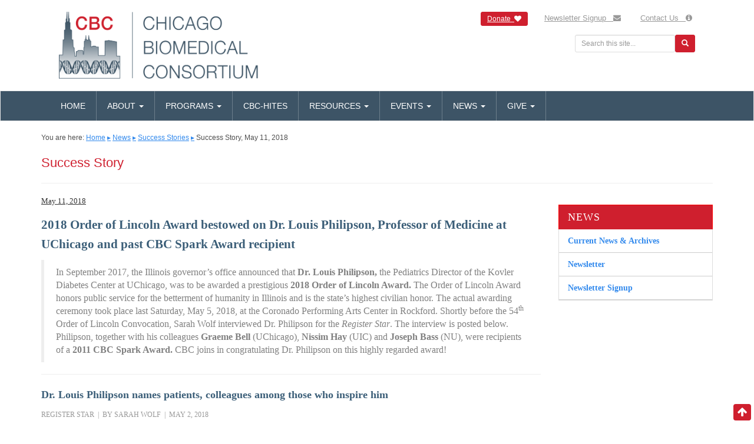

--- FILE ---
content_type: text/html; charset=UTF-8
request_url: https://chicagobiomedicalconsortium.org/news/success-stories/may-11-2018/
body_size: 19439
content:
<!DOCTYPE html>
<html lang="en-US">
<head>
<meta charset="UTF-8">
<meta http-equiv="X-UA-Compatible" content="IE=edge">
<meta name="viewport" content="width=device-width, initial-scale=1">
<link rel="profile" href="http://gmpg.org/xfn/11">
<link rel="pingback" href="https://chicagobiomedicalconsortium.org/xmlrpc.php">


<link rel="shortcut icon" type="image/x-icon" href="https://www.chicagobiomedicalconsortium.org/responsive_site/wordpress/wp-content/uploads/2016/06/favicon.gif" />
<meta name='robots' content='index, follow, max-image-preview:large, max-snippet:-1, max-video-preview:-1' />
	<style>img:is([sizes="auto" i], [sizes^="auto," i]) { contain-intrinsic-size: 3000px 1500px }</style>
	<!--[if lt IE 9]>
<script data-jetpack-boost="ignore" src="https://s36369.pcdn.co/wp-content/themes/cbcstyle/inc/js/html5shiv.min.js"></script>
<script data-jetpack-boost="ignore" src="https://s36369.pcdn.co/wp-content/themes/cbcstyle/inc/js/respond.min.js"></script>
<![endif]-->
<!-- Jetpack Site Verification Tags -->
<meta name="google-site-verification" content="ON7ypd66yJxJL6JVRZ-wyhKJu2K7S8IUjcBjzZQWHkY" />

	<!-- This site is optimized with the Yoast SEO plugin v26.7 - https://yoast.com/wordpress/plugins/seo/ -->
	<title>Success Story, May 11, 2018 &#8211; Chicago Biomedical Consortium (CBC)</title>
	<link rel="canonical" href="https://chicagobiomedicalconsortium.org/news/success-stories/may-11-2018/" />
	<meta property="og:locale" content="en_US" />
	<meta property="og:type" content="article" />
	<meta property="og:title" content="Success Story, May 11, 2018 &#8211; Chicago Biomedical Consortium (CBC)" />
	<meta property="og:description" content="May 11, 2018 2018 Order of Lincoln Award bestowed on Dr. Louis Philipson, Professor of Medicine at UChicago and past CBC Spark Award recipient In September 2017, the Illinois governor’s office announced that Dr. Louis Philipson, the Pediatrics Director of the Kovler Diabetes Center at UChicago, was to be awarded a prestigious 2018 Order of Continue reading" />
	<meta property="og:url" content="https://chicagobiomedicalconsortium.org/news/success-stories/may-11-2018/" />
	<meta property="og:site_name" content="Chicago Biomedical Consortium (CBC)" />
	<meta property="article:publisher" content="https://www.facebook.com/chicagobiomedicalconsortium/" />
	<meta property="article:modified_time" content="2018-05-11T15:01:03+00:00" />
	<meta property="og:image" content="https://s36369.pcdn.co/responsive_site/wordpress/wp-content/uploads/2018/05/Philipson-order-of-lincoln-2018.jpg" />
	<meta name="twitter:card" content="summary_large_image" />
	<meta name="twitter:site" content="@ChiBiomed" />
	<meta name="twitter:label1" content="Est. reading time" />
	<meta name="twitter:data1" content="7 minutes" />
	<script data-jetpack-boost="ignore" type="application/ld+json" class="yoast-schema-graph">{"@context":"https://schema.org","@graph":[{"@type":"WebPage","@id":"https://chicagobiomedicalconsortium.org/news/success-stories/may-11-2018/","url":"https://chicagobiomedicalconsortium.org/news/success-stories/may-11-2018/","name":"Success Story, May 11, 2018 &#8211; Chicago Biomedical Consortium (CBC)","isPartOf":{"@id":"https://chicagobiomedicalconsortium.org/#website"},"datePublished":"2018-05-10T20:10:44+00:00","dateModified":"2018-05-11T15:01:03+00:00","breadcrumb":{"@id":"https://chicagobiomedicalconsortium.org/news/success-stories/may-11-2018/#breadcrumb"},"inLanguage":"en-US","potentialAction":[{"@type":"ReadAction","target":["https://chicagobiomedicalconsortium.org/news/success-stories/may-11-2018/"]}]},{"@type":"BreadcrumbList","@id":"https://chicagobiomedicalconsortium.org/news/success-stories/may-11-2018/#breadcrumb","itemListElement":[{"@type":"ListItem","position":1,"name":"Home","item":"https://chicagobiomedicalconsortium.org/"},{"@type":"ListItem","position":2,"name":"News","item":"https://chicagobiomedicalconsortium.org/news/"},{"@type":"ListItem","position":3,"name":"Success Stories","item":"https://chicagobiomedicalconsortium.org/news/success-stories/"},{"@type":"ListItem","position":4,"name":"Success Story, May 11, 2018"}]},{"@type":"WebSite","@id":"https://chicagobiomedicalconsortium.org/#website","url":"https://chicagobiomedicalconsortium.org/","name":"Chicago Biomedical Consortium (CBC)","description":"Chicago Biomedical Consortium (CBC)","potentialAction":[{"@type":"SearchAction","target":{"@type":"EntryPoint","urlTemplate":"https://chicagobiomedicalconsortium.org/?s={search_term_string}"},"query-input":{"@type":"PropertyValueSpecification","valueRequired":true,"valueName":"search_term_string"}}],"inLanguage":"en-US"}]}</script>
	<!-- / Yoast SEO plugin. -->


<link rel='dns-prefetch' href='//stats.wp.com' />
<link rel='dns-prefetch' href='//secure.gravatar.com' />
<link rel='dns-prefetch' href='//www.googletagmanager.com' />
<link rel='preconnect' href='//i0.wp.com' />
<link rel='preconnect' href='//c0.wp.com' />
<link rel="alternate" type="application/rss+xml" title="Chicago Biomedical Consortium (CBC) &raquo; Feed" href="https://chicagobiomedicalconsortium.org/feed/" />
<link rel="alternate" type="application/rss+xml" title="Chicago Biomedical Consortium (CBC) &raquo; Comments Feed" href="https://chicagobiomedicalconsortium.org/comments/feed/" />

<link rel='stylesheet' id='formidable-css' href='https://s36369.pcdn.co/wp-content/plugins/formidable/css/formidableforms.css?ver=114557' type='text/css' media='all' />
<style id='wp-emoji-styles-inline-css' type='text/css'>

	img.wp-smiley, img.emoji {
		display: inline !important;
		border: none !important;
		box-shadow: none !important;
		height: 1em !important;
		width: 1em !important;
		margin: 0 0.07em !important;
		vertical-align: -0.1em !important;
		background: none !important;
		padding: 0 !important;
	}
</style>
<link rel='stylesheet' id='wp-block-library-css' href='https://c0.wp.com/c/6.8.3/wp-includes/css/dist/block-library/style.min.css' type='text/css' media='all' />
<style id='classic-theme-styles-inline-css' type='text/css'>
/*! This file is auto-generated */
.wp-block-button__link{color:#fff;background-color:#32373c;border-radius:9999px;box-shadow:none;text-decoration:none;padding:calc(.667em + 2px) calc(1.333em + 2px);font-size:1.125em}.wp-block-file__button{background:#32373c;color:#fff;text-decoration:none}
</style>
<link rel='stylesheet' id='iee-eventbrite-events-block-style2-css' href='https://s36369.pcdn.co/wp-content/plugins/import-eventbrite-events/assets/css/grid-style2.css?ver=1.7.9' type='text/css' media='all' />
<link rel='stylesheet' id='mediaelement-css' href='https://c0.wp.com/c/6.8.3/wp-includes/js/mediaelement/mediaelementplayer-legacy.min.css' type='text/css' media='all' />
<link rel='stylesheet' id='wp-mediaelement-css' href='https://c0.wp.com/c/6.8.3/wp-includes/js/mediaelement/wp-mediaelement.min.css' type='text/css' media='all' />
<style id='jetpack-sharing-buttons-style-inline-css' type='text/css'>
.jetpack-sharing-buttons__services-list{display:flex;flex-direction:row;flex-wrap:wrap;gap:0;list-style-type:none;margin:5px;padding:0}.jetpack-sharing-buttons__services-list.has-small-icon-size{font-size:12px}.jetpack-sharing-buttons__services-list.has-normal-icon-size{font-size:16px}.jetpack-sharing-buttons__services-list.has-large-icon-size{font-size:24px}.jetpack-sharing-buttons__services-list.has-huge-icon-size{font-size:36px}@media print{.jetpack-sharing-buttons__services-list{display:none!important}}.editor-styles-wrapper .wp-block-jetpack-sharing-buttons{gap:0;padding-inline-start:0}ul.jetpack-sharing-buttons__services-list.has-background{padding:1.25em 2.375em}
</style>
<style id='global-styles-inline-css' type='text/css'>
:root{--wp--preset--aspect-ratio--square: 1;--wp--preset--aspect-ratio--4-3: 4/3;--wp--preset--aspect-ratio--3-4: 3/4;--wp--preset--aspect-ratio--3-2: 3/2;--wp--preset--aspect-ratio--2-3: 2/3;--wp--preset--aspect-ratio--16-9: 16/9;--wp--preset--aspect-ratio--9-16: 9/16;--wp--preset--color--black: #000000;--wp--preset--color--cyan-bluish-gray: #abb8c3;--wp--preset--color--white: #ffffff;--wp--preset--color--pale-pink: #f78da7;--wp--preset--color--vivid-red: #cf2e2e;--wp--preset--color--luminous-vivid-orange: #ff6900;--wp--preset--color--luminous-vivid-amber: #fcb900;--wp--preset--color--light-green-cyan: #7bdcb5;--wp--preset--color--vivid-green-cyan: #00d084;--wp--preset--color--pale-cyan-blue: #8ed1fc;--wp--preset--color--vivid-cyan-blue: #0693e3;--wp--preset--color--vivid-purple: #9b51e0;--wp--preset--gradient--vivid-cyan-blue-to-vivid-purple: linear-gradient(135deg,rgba(6,147,227,1) 0%,rgb(155,81,224) 100%);--wp--preset--gradient--light-green-cyan-to-vivid-green-cyan: linear-gradient(135deg,rgb(122,220,180) 0%,rgb(0,208,130) 100%);--wp--preset--gradient--luminous-vivid-amber-to-luminous-vivid-orange: linear-gradient(135deg,rgba(252,185,0,1) 0%,rgba(255,105,0,1) 100%);--wp--preset--gradient--luminous-vivid-orange-to-vivid-red: linear-gradient(135deg,rgba(255,105,0,1) 0%,rgb(207,46,46) 100%);--wp--preset--gradient--very-light-gray-to-cyan-bluish-gray: linear-gradient(135deg,rgb(238,238,238) 0%,rgb(169,184,195) 100%);--wp--preset--gradient--cool-to-warm-spectrum: linear-gradient(135deg,rgb(74,234,220) 0%,rgb(151,120,209) 20%,rgb(207,42,186) 40%,rgb(238,44,130) 60%,rgb(251,105,98) 80%,rgb(254,248,76) 100%);--wp--preset--gradient--blush-light-purple: linear-gradient(135deg,rgb(255,206,236) 0%,rgb(152,150,240) 100%);--wp--preset--gradient--blush-bordeaux: linear-gradient(135deg,rgb(254,205,165) 0%,rgb(254,45,45) 50%,rgb(107,0,62) 100%);--wp--preset--gradient--luminous-dusk: linear-gradient(135deg,rgb(255,203,112) 0%,rgb(199,81,192) 50%,rgb(65,88,208) 100%);--wp--preset--gradient--pale-ocean: linear-gradient(135deg,rgb(255,245,203) 0%,rgb(182,227,212) 50%,rgb(51,167,181) 100%);--wp--preset--gradient--electric-grass: linear-gradient(135deg,rgb(202,248,128) 0%,rgb(113,206,126) 100%);--wp--preset--gradient--midnight: linear-gradient(135deg,rgb(2,3,129) 0%,rgb(40,116,252) 100%);--wp--preset--font-size--small: 13px;--wp--preset--font-size--medium: 20px;--wp--preset--font-size--large: 36px;--wp--preset--font-size--x-large: 42px;--wp--preset--spacing--20: 0.44rem;--wp--preset--spacing--30: 0.67rem;--wp--preset--spacing--40: 1rem;--wp--preset--spacing--50: 1.5rem;--wp--preset--spacing--60: 2.25rem;--wp--preset--spacing--70: 3.38rem;--wp--preset--spacing--80: 5.06rem;--wp--preset--shadow--natural: 6px 6px 9px rgba(0, 0, 0, 0.2);--wp--preset--shadow--deep: 12px 12px 50px rgba(0, 0, 0, 0.4);--wp--preset--shadow--sharp: 6px 6px 0px rgba(0, 0, 0, 0.2);--wp--preset--shadow--outlined: 6px 6px 0px -3px rgba(255, 255, 255, 1), 6px 6px rgba(0, 0, 0, 1);--wp--preset--shadow--crisp: 6px 6px 0px rgba(0, 0, 0, 1);}:where(.is-layout-flex){gap: 0.5em;}:where(.is-layout-grid){gap: 0.5em;}body .is-layout-flex{display: flex;}.is-layout-flex{flex-wrap: wrap;align-items: center;}.is-layout-flex > :is(*, div){margin: 0;}body .is-layout-grid{display: grid;}.is-layout-grid > :is(*, div){margin: 0;}:where(.wp-block-columns.is-layout-flex){gap: 2em;}:where(.wp-block-columns.is-layout-grid){gap: 2em;}:where(.wp-block-post-template.is-layout-flex){gap: 1.25em;}:where(.wp-block-post-template.is-layout-grid){gap: 1.25em;}.has-black-color{color: var(--wp--preset--color--black) !important;}.has-cyan-bluish-gray-color{color: var(--wp--preset--color--cyan-bluish-gray) !important;}.has-white-color{color: var(--wp--preset--color--white) !important;}.has-pale-pink-color{color: var(--wp--preset--color--pale-pink) !important;}.has-vivid-red-color{color: var(--wp--preset--color--vivid-red) !important;}.has-luminous-vivid-orange-color{color: var(--wp--preset--color--luminous-vivid-orange) !important;}.has-luminous-vivid-amber-color{color: var(--wp--preset--color--luminous-vivid-amber) !important;}.has-light-green-cyan-color{color: var(--wp--preset--color--light-green-cyan) !important;}.has-vivid-green-cyan-color{color: var(--wp--preset--color--vivid-green-cyan) !important;}.has-pale-cyan-blue-color{color: var(--wp--preset--color--pale-cyan-blue) !important;}.has-vivid-cyan-blue-color{color: var(--wp--preset--color--vivid-cyan-blue) !important;}.has-vivid-purple-color{color: var(--wp--preset--color--vivid-purple) !important;}.has-black-background-color{background-color: var(--wp--preset--color--black) !important;}.has-cyan-bluish-gray-background-color{background-color: var(--wp--preset--color--cyan-bluish-gray) !important;}.has-white-background-color{background-color: var(--wp--preset--color--white) !important;}.has-pale-pink-background-color{background-color: var(--wp--preset--color--pale-pink) !important;}.has-vivid-red-background-color{background-color: var(--wp--preset--color--vivid-red) !important;}.has-luminous-vivid-orange-background-color{background-color: var(--wp--preset--color--luminous-vivid-orange) !important;}.has-luminous-vivid-amber-background-color{background-color: var(--wp--preset--color--luminous-vivid-amber) !important;}.has-light-green-cyan-background-color{background-color: var(--wp--preset--color--light-green-cyan) !important;}.has-vivid-green-cyan-background-color{background-color: var(--wp--preset--color--vivid-green-cyan) !important;}.has-pale-cyan-blue-background-color{background-color: var(--wp--preset--color--pale-cyan-blue) !important;}.has-vivid-cyan-blue-background-color{background-color: var(--wp--preset--color--vivid-cyan-blue) !important;}.has-vivid-purple-background-color{background-color: var(--wp--preset--color--vivid-purple) !important;}.has-black-border-color{border-color: var(--wp--preset--color--black) !important;}.has-cyan-bluish-gray-border-color{border-color: var(--wp--preset--color--cyan-bluish-gray) !important;}.has-white-border-color{border-color: var(--wp--preset--color--white) !important;}.has-pale-pink-border-color{border-color: var(--wp--preset--color--pale-pink) !important;}.has-vivid-red-border-color{border-color: var(--wp--preset--color--vivid-red) !important;}.has-luminous-vivid-orange-border-color{border-color: var(--wp--preset--color--luminous-vivid-orange) !important;}.has-luminous-vivid-amber-border-color{border-color: var(--wp--preset--color--luminous-vivid-amber) !important;}.has-light-green-cyan-border-color{border-color: var(--wp--preset--color--light-green-cyan) !important;}.has-vivid-green-cyan-border-color{border-color: var(--wp--preset--color--vivid-green-cyan) !important;}.has-pale-cyan-blue-border-color{border-color: var(--wp--preset--color--pale-cyan-blue) !important;}.has-vivid-cyan-blue-border-color{border-color: var(--wp--preset--color--vivid-cyan-blue) !important;}.has-vivid-purple-border-color{border-color: var(--wp--preset--color--vivid-purple) !important;}.has-vivid-cyan-blue-to-vivid-purple-gradient-background{background: var(--wp--preset--gradient--vivid-cyan-blue-to-vivid-purple) !important;}.has-light-green-cyan-to-vivid-green-cyan-gradient-background{background: var(--wp--preset--gradient--light-green-cyan-to-vivid-green-cyan) !important;}.has-luminous-vivid-amber-to-luminous-vivid-orange-gradient-background{background: var(--wp--preset--gradient--luminous-vivid-amber-to-luminous-vivid-orange) !important;}.has-luminous-vivid-orange-to-vivid-red-gradient-background{background: var(--wp--preset--gradient--luminous-vivid-orange-to-vivid-red) !important;}.has-very-light-gray-to-cyan-bluish-gray-gradient-background{background: var(--wp--preset--gradient--very-light-gray-to-cyan-bluish-gray) !important;}.has-cool-to-warm-spectrum-gradient-background{background: var(--wp--preset--gradient--cool-to-warm-spectrum) !important;}.has-blush-light-purple-gradient-background{background: var(--wp--preset--gradient--blush-light-purple) !important;}.has-blush-bordeaux-gradient-background{background: var(--wp--preset--gradient--blush-bordeaux) !important;}.has-luminous-dusk-gradient-background{background: var(--wp--preset--gradient--luminous-dusk) !important;}.has-pale-ocean-gradient-background{background: var(--wp--preset--gradient--pale-ocean) !important;}.has-electric-grass-gradient-background{background: var(--wp--preset--gradient--electric-grass) !important;}.has-midnight-gradient-background{background: var(--wp--preset--gradient--midnight) !important;}.has-small-font-size{font-size: var(--wp--preset--font-size--small) !important;}.has-medium-font-size{font-size: var(--wp--preset--font-size--medium) !important;}.has-large-font-size{font-size: var(--wp--preset--font-size--large) !important;}.has-x-large-font-size{font-size: var(--wp--preset--font-size--x-large) !important;}
:where(.wp-block-post-template.is-layout-flex){gap: 1.25em;}:where(.wp-block-post-template.is-layout-grid){gap: 1.25em;}
:where(.wp-block-columns.is-layout-flex){gap: 2em;}:where(.wp-block-columns.is-layout-grid){gap: 2em;}
:root :where(.wp-block-pullquote){font-size: 1.5em;line-height: 1.6;}
</style>
<link rel='stylesheet' id='font-awesome-css' href='https://s36369.pcdn.co/wp-content/plugins/import-eventbrite-events/assets/css/font-awesome.min.css?ver=1.7.9' type='text/css' media='all' />
<link rel='stylesheet' id='import-eventbrite-events-front-css' href='https://s36369.pcdn.co/wp-content/plugins/import-eventbrite-events/assets/css/import-eventbrite-events.css?ver=1.7.9' type='text/css' media='all' />
<link rel='stylesheet' id='import-eventbrite-events-front-style2-css' href='https://s36369.pcdn.co/wp-content/plugins/import-eventbrite-events/assets/css/grid-style2.css?ver=1.7.9' type='text/css' media='all' />
<link rel='stylesheet' id='jetpack-instant-search-css' href='https://s36369.pcdn.co/wp-content/plugins/jetpack/jetpack_vendor/automattic/jetpack-search/build/instant-search/jp-search.chunk-main-payload.css?minify=false&#038;ver=62e24c826fcd11ccbe81' type='text/css' media='all' />
<link rel='stylesheet' id='cbcstyle-bootstrap-css' href='https://s36369.pcdn.co/wp-content/themes/cbcstyle/inc/css/bootstrap.min.css?ver=6.8.3' type='text/css' media='all' />
<link rel='stylesheet' id='cbcstyle-icons-css' href='https://s36369.pcdn.co/wp-content/themes/cbcstyle/inc/css/font-awesome.min.css?ver=6.8.3' type='text/css' media='all' />
<link rel='stylesheet' id='cbcstyle-style-css' href='https://s36369.pcdn.co/wp-content/themes/cbcstyle/style.css?ver=6.8.3' type='text/css' media='all' />
<link rel='stylesheet' id='newsletter-css' href='https://s36369.pcdn.co/wp-content/plugins/newsletter/style.css?ver=9.1.0' type='text/css' media='all' />
<link rel='stylesheet' id='tablepress-default-css' href='https://s36369.pcdn.co/wp-content/tablepress-combined.min.css?ver=45' type='text/css' media='all' />
<link rel='stylesheet' id='sharedaddy-css' href='https://c0.wp.com/p/jetpack/15.4/modules/sharedaddy/sharing.css' type='text/css' media='all' />
<link rel='stylesheet' id='social-logos-css' href='https://c0.wp.com/p/jetpack/15.4/_inc/social-logos/social-logos.min.css' type='text/css' media='all' />







<!-- Google tag (gtag.js) snippet added by Site Kit -->
<!-- Google Analytics snippet added by Site Kit -->


<link rel="https://api.w.org/" href="https://chicagobiomedicalconsortium.org/wp-json/" /><link rel="alternate" title="JSON" type="application/json" href="https://chicagobiomedicalconsortium.org/wp-json/wp/v2/pages/22898" /><link rel="EditURI" type="application/rsd+xml" title="RSD" href="https://chicagobiomedicalconsortium.org/xmlrpc.php?rsd" />
<meta name="generator" content="WordPress 6.8.3" />
<link rel='shortlink' href='https://wp.me/Pak1F3-5Xk' />
<link rel="alternate" title="oEmbed (JSON)" type="application/json+oembed" href="https://chicagobiomedicalconsortium.org/wp-json/oembed/1.0/embed?url=https%3A%2F%2Fchicagobiomedicalconsortium.org%2Fnews%2Fsuccess-stories%2Fmay-11-2018%2F" />
<link rel="alternate" title="oEmbed (XML)" type="text/xml+oembed" href="https://chicagobiomedicalconsortium.org/wp-json/oembed/1.0/embed?url=https%3A%2F%2Fchicagobiomedicalconsortium.org%2Fnews%2Fsuccess-stories%2Fmay-11-2018%2F&#038;format=xml" />
<meta name="generator" content="Site Kit by Google 1.170.0" /><meta name="generator" content="performance-lab 4.0.1; plugins: webp-uploads">
<meta name="generator" content="webp-uploads 2.6.1">

	<style>img#wpstats{display:none}</style>
		<style type="text/css">a, #infinite-handle span {color:#338aed}.social-profile {color: #cccccc;}.entry-content {font-family: Helvetica Neue; font-size:14px; font-weight: normal; color:#4f4f4f;}</style>	<style type="text/css">
			.site-title,
		.site-description {
			position: absolute;
			clip: rect(1px, 1px, 1px, 1px);
		}
		</style>
	<link rel="icon" href="https://i0.wp.com/chicagobiomedicalconsortium.org/wp-content/uploads/2015/12/cropped-cbc-logo-NO-border-2inch-blue.jpg?fit=32%2C32&#038;ssl=1" sizes="32x32" />
<link rel="icon" href="https://i0.wp.com/chicagobiomedicalconsortium.org/wp-content/uploads/2015/12/cropped-cbc-logo-NO-border-2inch-blue.jpg?fit=192%2C192&#038;ssl=1" sizes="192x192" />
<link rel="apple-touch-icon" href="https://i0.wp.com/chicagobiomedicalconsortium.org/wp-content/uploads/2015/12/cropped-cbc-logo-NO-border-2inch-blue.jpg?fit=180%2C180&#038;ssl=1" />
<meta name="msapplication-TileImage" content="https://i0.wp.com/chicagobiomedicalconsortium.org/wp-content/uploads/2015/12/cropped-cbc-logo-NO-border-2inch-blue.jpg?fit=270%2C270&#038;ssl=1" />
		<style type="text/css" id="wp-custom-css">
			nav.navbar.navbar-default.sticky a {
    text-decoration: none !important;
}

.site-info.container div a {
    text-decoration: none !important;
}

.sd-content .share-customize-link {
    line-height: 11px;
    margin-top: 8px;
    display: none;
}

.header_slate_pages__custom{
	  padding: 20px 15px 15px 15px;
    background: #CF1F2E;
    color: white;
}

.padding-left-custom{
	padding-left:20px;
}


.page-id-84293  .entry-title{
	display:none;
}
.page-id-84293 .side_boxes_container{
	top: 75px !important;
}
    
h3:target {
    padding-top: 100px;
    margin-top: -100px;
    display: block;
}


a {
    color: #338aed;
    text-decoration: underline;
}

a:active {
    color: #A31F34 !important;
    text-decoration: underline !important;
}

a#\#why-apply {
    color: #A31F34 !important;
    text-decoration: underline !important;
}


a#\#eligibility{
    color: #A31F34 !important;
    text-decoration: underline !important;
}

a#\#evaluation{
    color: #A31F34 !important;
    text-decoration: underline !important;
}

a#\#accepted-projects{
    color: #A31F34 !important;
    text-decoration: underline !important;
}

a#\#process-goals{
    color: #A31F34 !important;
    text-decoration: underline !important;
}

a#\#apply{
    color: #A31F34 !important;
    text-decoration: underline !important;
}



a#\#people{
    color: #A31F34 !important;
    text-decoration: underline !important;
}


a#\#resources{
    color: #A31F34 !important;
    text-decoration: underline !important;
}

a#\#funded-projects{
    color: #A31F34 !important;
    text-decoration: underline !important;
}

a#\#news{
    color: #A31F34 !important;
    text-decoration: underline !important;
}

.team-member-content h6{
	color: #CF1F2E;
	text-transform: uppercase;
	font-weight:bold;

}
p.sidebar-overview {
    background: #3D5466;
    color: white;
    padding: 15px;
    margin: 0px;
}

.table-responsive.custom-table tbody tr td{
	min-width:130px;
}

.team-member-wrapper{
	row-gap:40px;
	display: flex;
  flex-wrap: wrap;
}
@media (max-width: 768px) {
	.funded-by__wrapper, .funded-by, .team-member-wrapper, .funded-by__logos {
		flex-direction: column !important; 
	}
	h3:target {
    padding-top: 140px;
    margin-top: -140px;
    display: block;
}

}

.team-member-image {
    flex: 0 0 150px; 
    margin-right: 20px;
}


.team-member-info {
    flex: 1 1 50%;
		display: flex;
    gap: 5px;
    flex-direction: column;
}

.team-member-info h6 {
    margin-top: 0;
}

.team-member-info p {
    margin: 5px 0;
}

.team-member-info p span {
    font-weight: bold;
}

.row.showcase-logo {
    display: flex;
    gap: 30px;
    flex-wrap: wrap;
    padding: 20px;
	    align-items: center;
}

.row.showcase-logo img {
    max-width: 100px;
		margin-top:30px
		margin-bottom:30px;
}

.cbc-hites .more-link {
	width: fit-content;
	float:none;
}

.funded-by{
	display: flex;
    width: 100%;
    gap: 100px;
	justify-content: flex-start;
	margin-bottom: 10px;
	align-items: baseline;
}

.funded-by__wrapper {
    display: flex;
    flex-direction: column;
}

.funded-by__logos{
	display:flex;
	flex-direction:row;
	gap:30px;
}

.funded-by__wrapper .funded-by__item {
    margin: auto;
}

.funded-by__wrapper .funded-by__item img{
    max-width:200px;
}





.side_boxes__custom-nav  {
    display: flex;
    flex-direction: column;
    border: 1px solid lightgrey;
}

.side_boxes__custom-nav a{
	padding: 10px 15px;
	border-bottom: 1px solid #ccc;
}
.side_boxes__custom-nav a:hover{
	background: #3D5466;
	color: white;
	text-decoration:underline;
}

section.accordeon-detail {
  padding-top: 4rem;
  margin: auto;
  width: 100%; 
}

details {
  border: 1px solid #ddd; 
}

details[open] summary ~ * {
  animation: open 0.3s ease-in-out;
	
}

@keyframes open {
  0% {
    opacity: 0;
  } 
  100% {
    opacity: 1;
  }
}

details summary {
  padding: 1rem 0;
  position: relative;
  cursor: pointer;
  font-weight: bold;
	background:#354A5B;
	color:white;
	padding:1em 1.8em;
	font-size:1.3em;
	border-radius:5px 5px 0px 0px
}

details {
	margin-bottom:30px
}

details summary::-webkit-details-marker {
  display: none;
}

details summary:after {
  content: "+";
  color: white;
  position: absolute;
  font-size: 1.75rem;
  right: 0;
  font-weight: 200;
	margin-right: 2em;
  transform-origin: center;
  transition: 200ms linear;
}

details[open] summary:after {
  transform: rotate(45deg);
  
}

details > div {
 padding:2em;
}


.link-wrapper {
    display: flex;
    width: 100%;
    flex-direction: column;
    flex-wrap: wrap;
		margin-bottom:30px;
}

.projects-icon {
    display: flex;
   justify-content: space-around;
    gap: 30px;
	  flex-wrap: wrap;

}

.projects-icon img {
   max-width:150px
}

.projects-icon .project-item {
   text-align:center;
	width:160px;
}



.logo-wrapper {
    display: flex;
    flex-wrap: wrap;
    justify-content: left; 
    align-items: center;
    gap: 10px;
    max-width: 850px;
}

.logo-wrapper img{
    max-width: 250px;
    height: auto;
    padding: 10px 20px;
}

.row-custom {
    display: flex;
    flex-wrap: wrap;
    
		margin-bottom: 40px;
}
.column-custom {
    flex: 1;
    padding: 10px;
	min-width: 200px;
}


@media screen and (max-width: 600px) {
 .funded-by{
	display: flex;
    width: 100%;
    gap: 30px !important;
	justify-content: flex-start;
	margin-bottom: 40px;
	align-items: baseline;
}
}
		</style>
		
</head>
<a name="PAGETOP" id="PAGETOP"></a>
<body class="wp-singular page-template page-template-page-fullwidth page-template-page-fullwidth-php page page-id-22898 page-child parent-pageid-10277 wp-theme-cbcstyle jps-theme-cbcstyle">
<div id="page" class="hfeed site">
	<div class="container header-area">
				<header id="masthead" class="site-header col-sm-12" role="banner">

				<div class="site-branding col-md-4">
					
						<div id="logo">
							<a href="https://chicagobiomedicalconsortium.org/"><img src="https://www.chicagobiomedicalconsortium.org/responsive_site/wordpress/wp-content/uploads/2019/08/CBC_logo_primary.png"  height="503" width="1500" alt="Chicago Biomedical Consortium (CBC)"/></a>
							<h4 class="site-description">Chicago Biomedical Consortium (CBC)</h4>

						</div><!-- end of #logo -->

					
					</div>
				
					
			<div class="col-md-8">

			<div class="nav_top_right">
<a href="/give/" class="btn btn-primary btn-sm" role="button" style="padding:2px 10px;">Donate&nbsp;&nbsp;<i class="fa fa-heart"></i></a>
<a href="/news/sign_up_for_cbc_news/" class="nav_top_right_links">Newsletter Signup&nbsp;&nbsp;&nbsp;<i class="fa fa-envelope"></i></a>
<a href="/about/contact/" class="nav_top_right_links">Contact Us&nbsp;&nbsp;&nbsp;<i class="fa fa-info-circle"></i></a>
</div><br class="clear">

<div class="nav_top_search">
<form role="search" method="get" class="search-form form-inline" action="https://chicagobiomedicalconsortium.org/">
  <label class="sr-only">Search for:</label>  
<div class="input-group-sm" align="right" style="display:table">
    <input type="search" value="" name="s" class="search-field form-control" placeholder="Search this site...">
<span class="input-group-btn">
      <button type="submit" class="search-submit btn-sm btn-primary"><span class="glyphicon glyphicon-search"></span>
</button>
    </span>    
  </div>
</form>
</div>
</div>

		</header><!-- #masthead -->
	</div>
		<nav class="navbar navbar-default sticky" role="navigation">
			<div class="container">
		        <div class="navbar-header">
		            <button type="button" class="navbar-toggle" data-toggle="collapse" data-target=".navbar-ex1-collapse">
		                <span class="sr-only">Toggle navigation</span>
		                <span class="icon-bar"></span>
		                <span class="icon-bar"></span>
		                <span class="icon-bar"></span>
		            </button>

		        </div>
				<div class="collapse navbar-collapse navbar-ex1-collapse"><ul id="menu-top_horizontal_menu" class="nav navbar-nav"><li id="menu-item-23569" class="menu-item menu-item-type-post_type menu-item-object-page menu-item-home menu-item-23569"><a title="Home" href="https://chicagobiomedicalconsortium.org/">Home</a></li>
<li id="menu-item-9" class="menu-item menu-item-type-post_type menu-item-object-page menu-item-has-children menu-item-9 dropdown"><a title="About" href="https://chicagobiomedicalconsortium.org/about/" data-toggle="dropdown" class="dropdown-toggle">About <span class="caret"></span></a>
<ul role="menu" class="dropdown-menu">
	<li id="menu-item-88003" class="menu-item menu-item-type-post_type menu-item-object-page menu-item-88003"><a title="Mission" href="https://chicagobiomedicalconsortium.org/about/mission-phase-3-2023-2025/">Mission</a></li>
	<li id="menu-item-6435" class="menu-item menu-item-type-post_type menu-item-object-page menu-item-6435"><a title="Accomplishments" href="https://chicagobiomedicalconsortium.org/about/accomplishments/">Accomplishments</a></li>
	<li id="menu-item-78" class="menu-item menu-item-type-post_type menu-item-object-page menu-item-78"><a title="History" href="https://chicagobiomedicalconsortium.org/about/history/">History</a></li>
	<li id="menu-item-86" class="menu-item menu-item-type-post_type menu-item-object-page menu-item-86"><a title="Organization Structure" href="https://chicagobiomedicalconsortium.org/about/organization_structure/">Organization Structure</a></li>
	<li id="menu-item-154" class="menu-item menu-item-type-post_type menu-item-object-page menu-item-154"><a title="Boards" href="https://chicagobiomedicalconsortium.org/about/boards/">Boards</a></li>
	<li id="menu-item-153" class="menu-item menu-item-type-post_type menu-item-object-page menu-item-153"><a title="Team Hub" href="https://chicagobiomedicalconsortium.org/about/staff_directory/">Team Hub</a></li>
	<li id="menu-item-80678" class="menu-item menu-item-type-post_type menu-item-object-page menu-item-80678"><a title="Our Program Partner" href="https://chicagobiomedicalconsortium.org/about/program-partner/">Our Program Partner</a></li>
	<li id="menu-item-562" class="menu-item menu-item-type-post_type menu-item-object-page menu-item-562"><a title="Contact" href="https://chicagobiomedicalconsortium.org/about/contact/">Contact</a></li>
</ul>
</li>
<li id="menu-item-18" class="menu-item menu-item-type-post_type menu-item-object-page menu-item-has-children menu-item-18 dropdown"><a title="Programs" href="https://chicagobiomedicalconsortium.org/awards/" data-toggle="dropdown" class="dropdown-toggle">Programs <span class="caret"></span></a>
<ul role="menu" class="dropdown-menu">
	<li id="menu-item-182" class="menu-item menu-item-type-post_type menu-item-object-page menu-item-182"><a title="Overview" href="https://chicagobiomedicalconsortium.org/awards/awards_overview/">Overview</a></li>
	<li id="menu-item-18400" class="menu-item menu-item-type-post_type menu-item-object-page menu-item-18400"><a title="Accelerator Award" href="https://chicagobiomedicalconsortium.org/awards/accelerator-award/">Accelerator Award</a></li>
	<li id="menu-item-80475" class="menu-item menu-item-type-post_type menu-item-object-page menu-item-80475"><a title="Affinity Groups" href="https://chicagobiomedicalconsortium.org/awards/affinity-groups-2/">Affinity Groups</a></li>
	<li id="menu-item-178" class="menu-item menu-item-type-post_type menu-item-object-page menu-item-178"><a title="Catalyst Award" href="https://chicagobiomedicalconsortium.org/awards/catalyst_award/">Catalyst Award</a></li>
	<li id="menu-item-18399" class="menu-item menu-item-type-post_type menu-item-object-page menu-item-18399"><a title="CBCAN" href="https://chicagobiomedicalconsortium.org/awards/cbcan/">CBCAN</a></li>
	<li id="menu-item-18408" class="menu-item menu-item-type-post_type menu-item-object-page menu-item-18408"><a title="Entrepreneurial Fellows" href="https://chicagobiomedicalconsortium.org/awards/entrepreneurial-fellows/">Entrepreneurial Fellows</a></li>
	<li id="menu-item-14196" class="menu-item menu-item-type-post_type menu-item-object-page menu-item-14196"><a title="Funded Awards" href="https://chicagobiomedicalconsortium.org/awards/funded_awards/">Funded Awards</a></li>
	<li id="menu-item-11331" class="menu-item menu-item-type-post_type menu-item-object-page menu-item-11331"><a title="Past Award Programs" href="https://chicagobiomedicalconsortium.org/awards/past-award-programs/">Past Award Programs</a></li>
	<li id="menu-item-225" class="menu-item menu-item-type-post_type menu-item-object-page menu-item-225"><a title="Publications" href="https://chicagobiomedicalconsortium.org/awards/publications/">Publications</a></li>
</ul>
</li>
<li id="menu-item-90461" class="menu-item menu-item-type-post_type menu-item-object-page menu-item-90461"><a title="CBC-HITES" href="https://chicagobiomedicalconsortium.org/cbc-hites/">CBC-HITES</a></li>
<li id="menu-item-160" class="menu-item menu-item-type-post_type menu-item-object-page menu-item-has-children menu-item-160 dropdown"><a title="Resources" href="https://chicagobiomedicalconsortium.org/resources/" data-toggle="dropdown" class="dropdown-toggle">Resources <span class="caret"></span></a>
<ul role="menu" class="dropdown-menu">
	<li id="menu-item-236" class="menu-item menu-item-type-post_type menu-item-object-page menu-item-236"><a title="Open Access Initiative" href="https://chicagobiomedicalconsortium.org/resources/core_facilities/">Open Access Initiative</a></li>
	<li id="menu-item-23755" class="menu-item menu-item-type-post_type menu-item-object-page menu-item-23755"><a title="Core Facilities Directory" href="https://chicagobiomedicalconsortium.org/resources/core_facilities/core-facilities-directory/">Core Facilities Directory</a></li>
	<li id="menu-item-247" class="menu-item menu-item-type-post_type menu-item-object-page menu-item-247"><a title="Resource Links" href="https://chicagobiomedicalconsortium.org/resources/links/">Resource Links</a></li>
</ul>
</li>
<li id="menu-item-271" class="menu-item menu-item-type-post_type menu-item-object-page menu-item-has-children menu-item-271 dropdown"><a title="Events" href="https://chicagobiomedicalconsortium.org/education/" data-toggle="dropdown" class="dropdown-toggle">Events <span class="caret"></span></a>
<ul role="menu" class="dropdown-menu">
	<li id="menu-item-270" class="menu-item menu-item-type-post_type menu-item-object-page menu-item-270"><a title="Overview" href="https://chicagobiomedicalconsortium.org/education/education_overview/">Overview</a></li>
	<li id="menu-item-265" class="menu-item menu-item-type-post_type menu-item-object-page menu-item-265"><a title="Symposia" href="https://chicagobiomedicalconsortium.org/education/symposia/">Symposia</a></li>
	<li id="menu-item-269" class="menu-item menu-item-type-post_type menu-item-object-page menu-item-269"><a title="Courses &#038; Workshops" href="https://chicagobiomedicalconsortium.org/education/courses_and_workshops/">Courses &#038; Workshops</a></li>
	<li id="menu-item-44889" class="menu-item menu-item-type-post_type menu-item-object-page menu-item-44889"><a title="Seminars" href="https://chicagobiomedicalconsortium.org/education/seminars/">Seminars</a></li>
</ul>
</li>
<li id="menu-item-216" class="menu-item menu-item-type-post_type menu-item-object-page current-page-ancestor menu-item-has-children menu-item-216 dropdown"><a title="News" href="https://chicagobiomedicalconsortium.org/news/" data-toggle="dropdown" class="dropdown-toggle">News <span class="caret"></span></a>
<ul role="menu" class="dropdown-menu">
	<li id="menu-item-213" class="menu-item menu-item-type-post_type menu-item-object-page menu-item-213"><a title="Newsletter" href="https://chicagobiomedicalconsortium.org/news/newsletter/">Newsletter</a></li>
	<li id="menu-item-81025" class="menu-item menu-item-type-custom menu-item-object-custom menu-item-81025"><a title="Press Releases" href="https://chicagobiomedicalconsortium.org/news/press-releases/">Press Releases</a></li>
	<li id="menu-item-222" class="menu-item menu-item-type-post_type menu-item-object-page menu-item-222"><a title="News Archives" href="https://chicagobiomedicalconsortium.org/news/current-news/">News Archives</a></li>
	<li id="menu-item-204" class="menu-item menu-item-type-post_type menu-item-object-page menu-item-204"><a title="Newsletter Signup" href="https://chicagobiomedicalconsortium.org/news/sign_up_for_cbc_news/">Newsletter Signup</a></li>
</ul>
</li>
<li id="menu-item-4654" class="menu-item menu-item-type-post_type menu-item-object-page menu-item-has-children menu-item-4654 dropdown"><a title="Give" href="https://chicagobiomedicalconsortium.org/support/" data-toggle="dropdown" class="dropdown-toggle">Give <span class="caret"></span></a>
<ul role="menu" class="dropdown-menu">
	<li id="menu-item-4655" class="menu-item menu-item-type-post_type menu-item-object-page menu-item-4655"><a title="Donate" href="https://chicagobiomedicalconsortium.org/support/give/">Donate</a></li>
	<li id="menu-item-4661" class="menu-item menu-item-type-post_type menu-item-object-page menu-item-4661"><a title="Donors" href="https://chicagobiomedicalconsortium.org/support/our-donors/">Donors</a></li>
</ul>
</li>
</ul></div>		    </div>
		</nav><!-- .site-navigation -->
	
	<div id="content" class="site-content container">
	<div id="primary" class="content-area col-sm-12 col-md-12">
		<main id="main" class="site-main" role="main">

			
				
<article id="post-22898" class="post-22898 page type-page status-publish hentry">
<header class="entry-header page-header">
		<p id="breadcrumbs">	You are here:
<span><span><a href="https://chicagobiomedicalconsortium.org/">Home</a></span> <a>▸</a> <span><a href="https://chicagobiomedicalconsortium.org/news/">News</a></span> <a>▸</a> <span><a href="https://chicagobiomedicalconsortium.org/news/success-stories/">Success Stories</a></span> <a>▸</a> <span class="breadcrumb_last" aria-current="page">Success Story, May 11, 2018</span></span></p>
		<h1 class="entry-title">Success Story<span class="hidden">, May 11, 2018</span></h1>

	</header><!-- .entry-header -->

	<div class="entry-content">
		<div class='mailmunch-forms-before-post' style='display: none !important;'></div><div class="row">
<div class="col-sm-9">
<p><span class="date">May 11, 2018</span></p>
<h4>2018 Order of Lincoln Award bestowed on Dr. Louis Philipson, Professor of Medicine at UChicago and past CBC Spark Award recipient</h4>
<blockquote><p>In September 2017, the Illinois governor’s office announced that <strong>Dr. Louis Philipson,</strong> the Pediatrics Director of the Kovler Diabetes Center at UChicago, was to be awarded a prestigious <strong>2018 Order of Lincoln Award.</strong> The Order of Lincoln Award honors public service for the betterment of humanity in Illinois and is the state’s highest civilian honor. The actual awarding ceremony took place last Saturday, May 5, 2018, at the Coronado Performing Arts Center in Rockford. Shortly before the 54<sup>th</sup> Order of Lincoln Convocation, Sarah Wolf interviewed Dr. Philipson for the <em>Register Star</em>. The interview is posted below. Philipson, together with his colleagues <strong>Graeme Bell</strong> (UChicago), <strong>Nissim Hay</strong> (UIC) and <strong>Joseph Bass</strong> (NU), were recipients of a <strong>2011 CBC Spark Award.</strong> CBC joins in congratulating Dr. Philipson on this highly regarded award!</p></blockquote>
<hr />
<h5><strong>Dr. Louis Philipson names patients, colleagues among those who inspire him</strong></h5>
<p><span class="allcaps notes">Register Star &nbsp;|&nbsp; by Sarah Wolf &nbsp;|&nbsp; May 2, 2018</span></p>
<hr>
<div class="wp-caption alignright" style="width: 400px;"><img decoding="async" src="/responsive_site/wordpress/wp-content/uploads/2018/05/Philipson-order-of-lincoln-2018.jpg" alt="Dr. Louis Philipson, UChicago" /></p>
<p class="small alignleft" style="margin: 15px 5px 5px 5px;"><strong>2018 Order of Lincoln Award Laureate Dr. Louis Philipson, MD, PhD, FACP, UChicago.</strong><br />
<em>Courtesy of <a href="https://thelincolnacademyofillinois.org/2018-laureate-convocation-recessional-gallery/">The Lincoln Academy of Illinois</a>.</em></p>
</div>
<p><em>Eight new laureates will be inducted into the Lincoln Academy of Illinois in a ceremony to be held Saturday [May 5, 2018] at the Coronado Performing Arts Center in Rockford. The Register Star had the opportunity to question some of them about their life’s work and the meaning of the honor they’re about to receive. </p>
<p>Today: <a href="https://kovlerdiabetescenter.org/bios/louis-h-philipson-md-phd/">Dr. Louis Philipson</a>, a world-renowned diabetes researcher and clinician at the University of Chicago.</em></p>
<hr>
<p><strong>Why did you decide to become a physician and medical researcher, specifically in the diabetes field?</strong></p>
<blockquote><p>As a young person I was interested in science, which gradually focused on biology, medical science and then diabetes. Partly this had to do with the people I met in medical school as teachers whom I later realized were an internationally respected group of diabetologists. They fostered my interest in endocrinology in part because of what I saw in the long-term relationships they had with their patients, as well as taking care of the whole person and often their families. The scientific problems were also compelling, and I became fascinated with the problem of how insulin gets made and released by the cells in the pancreas.</p></blockquote>
<p><strong>What has been your most important medical discovery and why?</strong></p>
<blockquote><p>I have had the good fortune to make several contributions to understanding insulin secretion, but the greatest impact has been in contributions to understanding the genetics of certain kinds of diabetes. This has led our group at the University of Chicago to be leaders in specific gene mutations that cause diabetes. We have established the largest registry for these disorders in the Unites States. With certain of these diabetes-causing mutations, we can help people stop taking insulin or, in fact, any drug at all. That is a great feeling and a vision of the future we hope for in diabetes research.</p></blockquote>
<p><strong>What is an aspect of diabetes and its side effects you wish society better understood?</strong></p>
<blockquote><p>The first issue may be that there are many kinds of diabetes. Most people might be aware of types 1 and 2, but our group is also interested in all the others, and there are many! For both type 1 and 2, a critical aspect is prevention. There are ways to possibly prevent some forms of type 2, but not type 1. If we had a better idea of why type 1 diabetes happens we might be able to prevent it. It looks like there are dozens of genes and causes of diabetes, so developing more insight into the causes should lead to both treatments and prevention. A common perception is that diabetes is somehow a condition that people get themselves into, and nothing could be further from the truth. Almost 30 million people in the United States have diabetes, yet research into prevention and cures is still insufficient. We could be preventing many cases of blindness, kidney failure and amputations right now if we did a better job of making diabetes education and treatment more affordable and more accessible. Now that I am president-elect of the American Diabetes Association I have a better sense of how important health care policy and the cost of medicine is for our whole society — and in many countries around the world.</p></blockquote>
<p><strong>What advice do you give patients and their families to help them stay positive in the midst of a diabetes diagnosis?</strong></p>
<blockquote><p>I often quote a friend and a patient who said, “Diabetes sucks,” and that is certainly true. The good news is that with the tools we have for both of the main types of diabetes — new understanding of diet, exercise, lots of new medicines and devices such as insulin pumps and glucose sensors — the future has never been brighter. The trick is to get more people to be able to afford these tools and more doctors educated to use them. There are simply not nearly enough diabetes doctors, nurses, dietitians and educators to treat everyone directly. Getting advice from the American Diabetes Association can really help people educate themselves and ask their doctors the right questions.</p></blockquote>
<p><strong>Is there any positive news on the horizon for those with diabetes, and if so, what?</strong></p>
<blockquote><p>There are many positive things on the horizon due to research, which is why many of us fight to be sure the federal budget for the NIH includes more funding for diabetes research. In the short term for type 1 diabetes, pumps and sensors get better every few months now. For type 2 diabetes, new classes of pills, injections and insulins improve sugars, cholesterol and blood pressure and for the first time can help with weight loss while decreasing heart attacks and strokes. On the distant horizon we continue to look for ways to prevent diabetes and come as close as possible to cures — stem cells, gene editing, implantable devices, smarter drugs — these are all being tested in laboratories around the world right now.</p></blockquote>
<p><strong>Who has inspired you, both personally and professionally?</strong></p><div class='mailmunch-forms-in-post-middle' style='display: none !important;'></div>
<blockquote><p>My patients are a constant inspiration. Some of my colleagues have compared diabetes to how we remember the great dancer Fred Astaire, yet Ginger Rogers did everything he did, backwards and in high heels. People with diabetes often have to think about their blood sugars and insulin needs all the time, and one study suggested they are making 300 more decisions every day than folks without diabetes. Their struggle is inspiring. My teachers have also been a great source of inspiration, to see how they have overcome challenges and persisted in efforts to help their patients and also to make discoveries both large and small. I am also inspired by my students and try to learn from them, (as well as my) family and my own children. I have found inspiration in an idea called “radical amazement” — to never take our interactions with the world for granted and to never stop learning.</p></blockquote>
<p><strong>What was your initial reaction when you heard you were being named a Lincoln Laureate?</strong></p>
<blockquote><p>Disbelief — I thought it was a mistake.</p></blockquote>
<p><strong>What does the honor of being named a Lincoln Laureate mean to you?</strong></p>
<blockquote><p>The list of previous laureates is breathtaking. I am so very honored, after the initial shock, to be included in such a distinguished group of people who have been so honored. It is amazing to have my name linked with that of Abraham Lincoln, one of my heroes and one of our greatest presidents whose thoughtful, inspirational and eloquent leadership in the toughest of circumstances is sorely missed today.</p></blockquote>
<hr class="clear">
<p><strong class="allcaps">Sources:</strong></p>
<p>Adapted (with modifications) from the <a href="http://www.rrstar.com/news/20180502/dr-louis-philipson-names-patients-colleagues-among-those-who-inspire-him">Register Star</a>, by <a href="mailto:swolf@rrstar.com">Sarah Wolf</a>, published on May 2, 2018.<br />
 <br />
<a href="https://thelincolnacademyofillinois.org/4632-2/#toggle-id-1">▸ The Lincoln Academy of Illinois, Laureates Inducted in 2018</a></p>
<hr />
<p><strong class="allcaps">See also:</strong></p>
<div style="background-color: #eff1f2; padding: 15px; border: solid 1px #D6DBDF; border-radius: 4px; margin-top: 25px;">
<h5 class="red">Louis Philipson, UChicago, has following ties to CBC:</h5>
<ul class="a">
<li><strong>CBC Spark Award</strong> (2011):<br />
PIs: Nissim Hay (UIC), Joseph Bass (NU), Graeme Bell and <strong>Louis Philipson</strong> (UChicago) for the project:<br />
<a href="/awards/funded_awards/award-detail/?id=53">▸ Leptin peptide in diabetes: from mechanism to therapeutics</a></li>
</ul>
</div>
<div class="no-print">
<hr />
<p><i class="fa fa-link"></i> <a href="/news/success-stories/may-11-2018/" rel="bookmark">PERMALINK</a></p>
</div>
<p><!-- Navigation to previous and next begins --></p>
<nav class="navigation post-navigation">
<h1 class="screen-reader-text">Post navigation</h1>
<div class="nav-links">
<div class="nav-previous"><a href="/news/success-stories/may-9-2018-3/" rel="prev"><i class="fa fa-chevron-left"></i> Previous Success Story</a></div>
<div class="nav-next"><a href="/news/success-stories/may-11-2018-2/" rel="next"><i class="fa fa-chevron-right"></i> Next</a></div>
</div>
<p><!-- .nav-links --></p>
</nav>
<p><!-- .navigation --></p>
</div>
<p><!-- end of col-sm-9 --></p>
<div class="col-sm-3 side_boxes_container">
<div class="header_slate">NEWS</div>
<div class="side_boxes">
<ul><li><a href="/news/current-news/">Current News &amp; Archives</a></li>
<li><a href="/news/newsletter/">Newsletter</a></li>
<li><a href="/news/sign_up_for_cbc_news/">Newsletter Signup</a></li></ul>
</div>
<p><!-- end of col-sm-3 side_boxes --></p>
</div>
<p><!-- end of side_boxes_container --></p>
</div>
<p><!-- end of row --></p>
<div class='mailmunch-forms-after-post' style='display: none !important;'></div><div class="sharedaddy sd-sharing-enabled"><div class="robots-nocontent sd-block sd-social sd-social-icon sd-sharing"><h3 class="sd-title">Share this:</h3><div class="sd-content"><ul><li class="share-x"><a rel="nofollow noopener noreferrer"
				data-shared="sharing-x-22898"
				class="share-x sd-button share-icon no-text"
				href="https://chicagobiomedicalconsortium.org/news/success-stories/may-11-2018/?share=x"
				target="_blank"
				aria-labelledby="sharing-x-22898"
				>
				<span id="sharing-x-22898" hidden>Click to share on X (Opens in new window)</span>
				<span>X</span>
			</a></li><li class="share-linkedin"><a rel="nofollow noopener noreferrer"
				data-shared="sharing-linkedin-22898"
				class="share-linkedin sd-button share-icon no-text"
				href="https://chicagobiomedicalconsortium.org/news/success-stories/may-11-2018/?share=linkedin"
				target="_blank"
				aria-labelledby="sharing-linkedin-22898"
				>
				<span id="sharing-linkedin-22898" hidden>Click to share on LinkedIn (Opens in new window)</span>
				<span>LinkedIn</span>
			</a></li><li class="share-facebook"><a rel="nofollow noopener noreferrer"
				data-shared="sharing-facebook-22898"
				class="share-facebook sd-button share-icon no-text"
				href="https://chicagobiomedicalconsortium.org/news/success-stories/may-11-2018/?share=facebook"
				target="_blank"
				aria-labelledby="sharing-facebook-22898"
				>
				<span id="sharing-facebook-22898" hidden>Click to share on Facebook (Opens in new window)</span>
				<span>Facebook</span>
			</a></li><li class="share-end"></li></ul></div></div></div>			</div><!-- .entry-content -->
	</article><!-- #post-## -->
				
			
		</main><!-- #main -->
	</div><!-- #primary -->

	</div><!-- #content -->
	
    <!-- Return to Top -->
<div id="back-top"> <a href="#PAGETOP"><span><i class="fa fa-arrow-up"></i></span></a></div>

	<footer id="colophon_cbc" class="site-footer" role="contentinfo">
		<div class="site-info container">
			<div class="row">
				<!--<nav role="navigation" class="col-md-9">
					<ul id="menu-footer_menu" class="nav footer-nav clearfix"><li id="menu-item-821" class="menu-item menu-item-type-post_type menu-item-object-page menu-item-821"><a href="https://chicagobiomedicalconsortium.org/news/sign_up_for_cbc_news/">Sign up for the CBC Newsletter</a></li>
<li id="menu-item-1676" class="menu-item menu-item-type-post_type menu-item-object-page menu-item-1676"><a href="https://chicagobiomedicalconsortium.org/support/give/">Donate</a></li>
<li id="menu-item-824" class="menu-item menu-item-type-post_type menu-item-object-page menu-item-824"><a href="https://chicagobiomedicalconsortium.org/about/contact/">Contact</a></li>
</ul>				</nav>-->
<div class="col-md-2" style="margin-top:10px;">


<a href="/"><span class="heading_footer">HOME</span></a><BR>
<a href="/homepage-archives/">Homepage Archives</a><BR><BR>
<!--<a href="/grants/catalyst/index.php">Catalyst Review</a><BR>-->
<BR>

<span class="heading_footer">ABOUT</span><BR>
<a href="/cbc_mission/">Mission</a><BR>
<a href="/accomplishments/">Accomplishments</a><BR>
<a href="/history/">History</a><BR>
<a href="/organization_structure/">Organization Structure</a><BR>
<a href="/leadership/">Leadership</a><BR>
<a href="/boards/">Boards</a><BR>
<a href="/staff_directory/">Staff Directory</a><BR>
<a href="/contact/">Contact Us</a><BR><BR>
</div>	

<div class="col-md-2" style="margin-top:10px;">



<span class="heading_footer">PROGRAMS</span><BR>
<a href="/awards/awards_overview/">Overview</a><BR>
<a href="/awards/accelerator-award/">Accelerator Award</a><BR>
<a href="/awards/catalyst_award/">Catalyst Award</a><BR>
<a href="/awards/covid-19-response/">COVID-19 Response Award</a><BR>
<a href="/awards/cbcan/">CBCAN</a><BR>
<a href="/awards/entrepreneurial-fellows//">Entrepreneurial Fellows</a><BR>
<a href="/awards/funded_awards/">Funded Awards</a><BR>
<a href="/awards/past-award-programs/">Past Award Programs</span></a><BR>
<a href="/awards/publications/">Publications</a><BR><BR>

<span class="heading_footer">GIVE</span><BR>
<a href="/support/give/">Donate</a><BR>
<a href="/support/our-donors/">Our Donors</a><BR><BR>
</div>

<div class="col-md-2" style="margin-top:10px;">


<span class="heading_footer">RESOURCES</span><BR>
<a href="/resources/core_facilities/">Open Access Initiative</a><BR>
<a href="/resources/core_facilities/core-facilities-directory/">Core Facilities Directory</a><BR>
<a href="/resources/small_molecule_discovery/">Small Molecule Discovery</a><BR>
<a href="/resources/biotech/">Community, Biotech & Entrepreneurship</a><BR>
<a href="/resources/opportunities/">Opportunities</a><BR>
<a href="/resources/links/">Links</a><BR><BR>


<span class="heading_footer">EVENTS</span><BR>
<a href="/education/education_overview/">Overview</a><BR>
<a href="/symposia/">Symposia</a><BR>
<a href="/education/courses_and_workshops/">Courses & Workshops</a><BR>
<a href="/seminars/">Seminars</a><BR><BR>
<BR>



</div>
			

<div class="col-md-2" style="margin-top:10px;">

<span class="heading_footer">NEWS & MEDIA</span><BR>
<a href="/news/current-news/">Current News & Archives</a><BR>
<a href="/news/newsletter/">Newsletter</a><BR>
<a href="/news/sign_up_for_cbc_news/">Newsletter Signup</a><BR><BR><BR>



<a href="mailto:ckitch1@uic.edu">Contact Webmaster</a><BR><BR><BR>


				</div>

				<div class="copyright col-md-4">
															<h6 class="white h_less_bold allcaps"><a href="http://www.uchicago.edu/">The University of Chicago</a></h6><h6 class="white h_less_bold allcaps"><a href="http://www.uic.edu/index.html/">University of Illinois Chicago</a></h6><h6 class="white h_less_bold allcaps"><a href="http://www.northwestern.edu/">Northwestern University</a></h6> <p>&nbsp;</p><a href="/" title="Chicago Biomedical Consortium (CBC)">Chicago Biomedical Consortium (CBC)</a><br> &copy; CBC 2006-2024. All rights reserved.<br> <div class="social" style="margin-top:30px;"><a class="social-profile facebook" href="https://www.facebook.com/chicagobiomedicalconsortium" target="_blank" title="Facebook"><span class="social_icon fa fa-facebook"></span></a><a class="social-profile twitter" href="https://twitter.com/CBC_ChiBiomed" target="_blank" title="Twitter"><span class="social_icon fa fa-twitter"></span></a><a class="social-profile youtube" href="https://www.youtube.com/channel/UC95aFdsQkjIBzaDdUhmPlCw" target="_blank" title="YouTube"><span class="social_icon fa fa-youtube"></span></a></div><!-- <br><em class="small">Powered by <a href="http://wordpress.org" title="WordPress" target="_blank">WordPress</a>.</em> -->				</div>
			</div>
		</div><!-- .site-info -->
	     <!--<div class="scroll-to-top"><i class="fa fa-angle-up"></i></div><!-- .scroll-to-top -->	
	</footer><!-- #colophon -->
</div><!-- #page -->




		<div class="jetpack-instant-search__widget-area" style="display: none">
							<div id="jetpack-search-filters-1" class="widget jetpack-filters widget_search">			<div id="jetpack-search-filters-1-wrapper" class="jetpack-instant-search-wrapper">
		</div></div>					</div>
		
	
				

















<script src='https://www.google.com/recaptcha/api.js'></script><script type="text/javascript">
/* <![CDATA[ */
window._wpemojiSettings = {"baseUrl":"https:\/\/s.w.org\/images\/core\/emoji\/16.0.1\/72x72\/","ext":".png","svgUrl":"https:\/\/s.w.org\/images\/core\/emoji\/16.0.1\/svg\/","svgExt":".svg","source":{"concatemoji":"https:\/\/s36369.pcdn.co\/wp-includes\/js\/wp-emoji-release.min.js?ver=6.8.3"}};
/*! This file is auto-generated */
!function(s,n){var o,i,e;function c(e){try{var t={supportTests:e,timestamp:(new Date).valueOf()};sessionStorage.setItem(o,JSON.stringify(t))}catch(e){}}function p(e,t,n){e.clearRect(0,0,e.canvas.width,e.canvas.height),e.fillText(t,0,0);var t=new Uint32Array(e.getImageData(0,0,e.canvas.width,e.canvas.height).data),a=(e.clearRect(0,0,e.canvas.width,e.canvas.height),e.fillText(n,0,0),new Uint32Array(e.getImageData(0,0,e.canvas.width,e.canvas.height).data));return t.every(function(e,t){return e===a[t]})}function u(e,t){e.clearRect(0,0,e.canvas.width,e.canvas.height),e.fillText(t,0,0);for(var n=e.getImageData(16,16,1,1),a=0;a<n.data.length;a++)if(0!==n.data[a])return!1;return!0}function f(e,t,n,a){switch(t){case"flag":return n(e,"\ud83c\udff3\ufe0f\u200d\u26a7\ufe0f","\ud83c\udff3\ufe0f\u200b\u26a7\ufe0f")?!1:!n(e,"\ud83c\udde8\ud83c\uddf6","\ud83c\udde8\u200b\ud83c\uddf6")&&!n(e,"\ud83c\udff4\udb40\udc67\udb40\udc62\udb40\udc65\udb40\udc6e\udb40\udc67\udb40\udc7f","\ud83c\udff4\u200b\udb40\udc67\u200b\udb40\udc62\u200b\udb40\udc65\u200b\udb40\udc6e\u200b\udb40\udc67\u200b\udb40\udc7f");case"emoji":return!a(e,"\ud83e\udedf")}return!1}function g(e,t,n,a){var r="undefined"!=typeof WorkerGlobalScope&&self instanceof WorkerGlobalScope?new OffscreenCanvas(300,150):s.createElement("canvas"),o=r.getContext("2d",{willReadFrequently:!0}),i=(o.textBaseline="top",o.font="600 32px Arial",{});return e.forEach(function(e){i[e]=t(o,e,n,a)}),i}function t(e){var t=s.createElement("script");t.src=e,t.defer=!0,s.head.appendChild(t)}"undefined"!=typeof Promise&&(o="wpEmojiSettingsSupports",i=["flag","emoji"],n.supports={everything:!0,everythingExceptFlag:!0},e=new Promise(function(e){s.addEventListener("DOMContentLoaded",e,{once:!0})}),new Promise(function(t){var n=function(){try{var e=JSON.parse(sessionStorage.getItem(o));if("object"==typeof e&&"number"==typeof e.timestamp&&(new Date).valueOf()<e.timestamp+604800&&"object"==typeof e.supportTests)return e.supportTests}catch(e){}return null}();if(!n){if("undefined"!=typeof Worker&&"undefined"!=typeof OffscreenCanvas&&"undefined"!=typeof URL&&URL.createObjectURL&&"undefined"!=typeof Blob)try{var e="postMessage("+g.toString()+"("+[JSON.stringify(i),f.toString(),p.toString(),u.toString()].join(",")+"));",a=new Blob([e],{type:"text/javascript"}),r=new Worker(URL.createObjectURL(a),{name:"wpTestEmojiSupports"});return void(r.onmessage=function(e){c(n=e.data),r.terminate(),t(n)})}catch(e){}c(n=g(i,f,p,u))}t(n)}).then(function(e){for(var t in e)n.supports[t]=e[t],n.supports.everything=n.supports.everything&&n.supports[t],"flag"!==t&&(n.supports.everythingExceptFlag=n.supports.everythingExceptFlag&&n.supports[t]);n.supports.everythingExceptFlag=n.supports.everythingExceptFlag&&!n.supports.flag,n.DOMReady=!1,n.readyCallback=function(){n.DOMReady=!0}}).then(function(){return e}).then(function(){var e;n.supports.everything||(n.readyCallback(),(e=n.source||{}).concatemoji?t(e.concatemoji):e.wpemoji&&e.twemoji&&(t(e.twemoji),t(e.wpemoji)))}))}((window,document),window._wpemojiSettings);
/* ]]> */
</script><script type="text/javascript" src="https://c0.wp.com/c/6.8.3/wp-includes/js/jquery/jquery.min.js" id="jquery-core-js"></script><script type="text/javascript" src="https://c0.wp.com/c/6.8.3/wp-includes/js/jquery/jquery-migrate.min.js" id="jquery-migrate-js"></script><script type="text/javascript" id="file_uploads_nfpluginsettings-js-extra">
/* <![CDATA[ */
var params = {"clearLogRestUrl":"https:\/\/chicagobiomedicalconsortium.org\/wp-json\/nf-file-uploads\/debug-log\/delete-all","clearLogButtonId":"file_uploads_clear_debug_logger","downloadLogRestUrl":"https:\/\/chicagobiomedicalconsortium.org\/wp-json\/nf-file-uploads\/debug-log\/get-all","downloadLogButtonId":"file_uploads_download_debug_logger"};
/* ]]> */
</script><script type="text/javascript" src="https://s36369.pcdn.co/wp-content/plugins/ninja-forms-uploads/assets/js/nfpluginsettings.js?ver=3.3.23" id="file_uploads_nfpluginsettings-js"></script><script type="text/javascript" src="https://s36369.pcdn.co/wp-content/themes/cbcstyle/inc/js/bootstrap.min.js?ver=6.8.3" id="cbcstyle-bootstrapjs-js"></script><script type="text/javascript" src="https://s36369.pcdn.co/wp-content/themes/cbcstyle/inc/js/main.min.js?ver=6.8.3" id="cbcstyle-functions-js"></script><script type="text/javascript" src="https://www.googletagmanager.com/gtag/js?id=G-PNS3QZJC9F" id="google_gtagjs-js" async></script><script type="text/javascript" id="google_gtagjs-js-after">
/* <![CDATA[ */
window.dataLayer = window.dataLayer || [];function gtag(){dataLayer.push(arguments);}
gtag("set","linker",{"domains":["chicagobiomedicalconsortium.org"]});
gtag("js", new Date());
gtag("set", "developer_id.dZTNiMT", true);
gtag("config", "G-PNS3QZJC9F", {"googlesitekit_post_type":"page"});
/* ]]> */
</script><script type='text/javascript' data-cfasync='false'>var _mmunch = {'front': false, 'page': false, 'post': false, 'category': false, 'author': false, 'search': false, 'attachment': false, 'tag': false};_mmunch['page'] = true; _mmunch['pageData'] = {"ID":22898,"post_name":"may-11-2018","post_title":"Success Story<span class=\"hidden\">, May 11, 2018<\/span>","post_type":"page","post_author":"14","post_status":"publish"};</script><script data-cfasync="false" src="//a.mailmunch.co/app/v1/site.js" id="mailmunch-script" data-plugin="mc_mm" data-mailmunch-site-id="1069688" async></script><script>document.documentElement.className += " js";</script><script>
  (function(i,s,o,g,r,a,m){i['GoogleAnalyticsObject']=r;i[r]=i[r]||function(){
  (i[r].q=i[r].q||[]).push(arguments)},i[r].l=1*new Date();a=s.createElement(o),
  m=s.getElementsByTagName(o)[0];a.async=1;a.src=g;m.parentNode.insertBefore(a,m)
  })(window,document,'script','https://www.google-analytics.com/analytics.js','ga');

  ga('create', 'UA-6519464-1', 'auto');
  ga('send', 'pageview');

</script><script type="speculationrules">
{"prefetch":[{"source":"document","where":{"and":[{"href_matches":"\/*"},{"not":{"href_matches":["\/wp-*.php","\/wp-admin\/*","\/wp-content\/uploads\/*","\/wp-content\/*","\/wp-content\/plugins\/*","\/wp-content\/themes\/cbcstyle\/*","\/*\\?(.+)"]}},{"not":{"selector_matches":"a[rel~=\"nofollow\"]"}},{"not":{"selector_matches":".no-prefetch, .no-prefetch a"}}]},"eagerness":"conservative"}]}
</script><script type="text/javascript">
		window.WPCOM_sharing_counts = {"https://chicagobiomedicalconsortium.org/news/success-stories/may-11-2018/":22898};
	</script><script type="text/javascript" src="https://c0.wp.com/c/6.8.3/wp-includes/js/dist/hooks.min.js" id="wp-hooks-js"></script><script type="text/javascript" src="https://c0.wp.com/c/6.8.3/wp-includes/js/dist/i18n.min.js" id="wp-i18n-js"></script><script type="text/javascript" id="wp-i18n-js-after">
/* <![CDATA[ */
wp.i18n.setLocaleData( { 'text direction\u0004ltr': [ 'ltr' ] } );
/* ]]> */
</script><script type="text/javascript" src="https://s36369.pcdn.co/wp-content/plugins/jetpack-boost/jetpack_vendor/automattic/jetpack-assets/build/i18n-loader.js?minify=true&amp;ver=517685b2423141b3a0a3" id="wp-jp-i18n-loader-js"></script><script type="text/javascript" id="wp-jp-i18n-loader-js-after">
/* <![CDATA[ */
wp.jpI18nLoader.state = {"baseUrl":"https://s36369.pcdn.co/wp-content/languages/","locale":"en_US","domainMap":{"jetpack-admin-ui":"plugins/jetpack-boost","jetpack-assets":"plugins/jetpack-boost","jetpack-boost-core":"plugins/jetpack-boost","jetpack-boost-speed-score":"plugins/jetpack-boost","jetpack-config":"plugins/jetpack-boost","jetpack-connection":"plugins/jetpack-boost","jetpack-explat":"plugins/jetpack-boost","jetpack-image-cdn":"plugins/jetpack-boost","jetpack-ip":"plugins/jetpack-boost","jetpack-jitm":"plugins/jetpack-boost","jetpack-licensing":"plugins/jetpack-boost","jetpack-my-jetpack":"plugins/jetpack-boost","jetpack-password-checker":"plugins/jetpack-boost","jetpack-plugin-deactivation":"plugins/jetpack-boost","jetpack-plugins-installer":"plugins/jetpack-boost","jetpack-protect-models":"plugins/jetpack-boost","jetpack-protect-status":"plugins/jetpack-boost","jetpack-schema":"plugins/jetpack-boost","jetpack-sync":"plugins/jetpack-boost","jetpack-wp-js-data-sync":"plugins/jetpack-boost","jetpack-account-protection":"plugins/jetpack","jetpack-backup-pkg":"plugins/jetpack","jetpack-blaze":"plugins/jetpack","jetpack-block-delimiter":"plugins/jetpack","jetpack-classic-theme-helper":"plugins/jetpack","jetpack-compat":"plugins/jetpack","jetpack-external-connections":"plugins/jetpack","jetpack-external-media":"plugins/jetpack","jetpack-forms":"plugins/jetpack","jetpack-import":"plugins/jetpack","jetpack-jwt":"plugins/jetpack","jetpack-masterbar":"plugins/jetpack","jetpack-newsletter":"plugins/jetpack","jetpack-paypal-payments":"plugins/jetpack","jetpack-post-list":"plugins/jetpack","jetpack-publicize-pkg":"plugins/jetpack","jetpack-search-pkg":"plugins/jetpack","jetpack-stats":"plugins/jetpack","jetpack-stats-admin":"plugins/jetpack","jetpack-subscribers-dashboard":"plugins/jetpack","jetpack-videopress-pkg":"plugins/jetpack","jetpack-waf":"plugins/jetpack","woocommerce-analytics":"plugins/jetpack"},"domainPaths":{"jetpack-admin-ui":"jetpack_vendor/automattic/jetpack-admin-ui/","jetpack-assets":"jetpack_vendor/automattic/jetpack-assets/","jetpack-boost-core":"jetpack_vendor/automattic/jetpack-boost-core/","jetpack-boost-speed-score":"jetpack_vendor/automattic/jetpack-boost-speed-score/","jetpack-config":"jetpack_vendor/automattic/jetpack-config/","jetpack-connection":"jetpack_vendor/automattic/jetpack-connection/","jetpack-explat":"jetpack_vendor/automattic/jetpack-explat/","jetpack-image-cdn":"jetpack_vendor/automattic/jetpack-image-cdn/","jetpack-ip":"jetpack_vendor/automattic/jetpack-ip/","jetpack-jitm":"jetpack_vendor/automattic/jetpack-jitm/","jetpack-licensing":"jetpack_vendor/automattic/jetpack-licensing/","jetpack-my-jetpack":"jetpack_vendor/automattic/jetpack-my-jetpack/","jetpack-password-checker":"jetpack_vendor/automattic/jetpack-password-checker/","jetpack-plugin-deactivation":"jetpack_vendor/automattic/jetpack-plugin-deactivation/","jetpack-plugins-installer":"jetpack_vendor/automattic/jetpack-plugins-installer/","jetpack-protect-models":"jetpack_vendor/automattic/jetpack-protect-models/","jetpack-protect-status":"jetpack_vendor/automattic/jetpack-protect-status/","jetpack-schema":"jetpack_vendor/automattic/jetpack-schema/","jetpack-sync":"jetpack_vendor/automattic/jetpack-sync/","jetpack-wp-js-data-sync":"jetpack_vendor/automattic/jetpack-wp-js-data-sync/","jetpack-account-protection":"jetpack_vendor/automattic/jetpack-account-protection/","jetpack-backup-pkg":"jetpack_vendor/automattic/jetpack-backup/","jetpack-blaze":"jetpack_vendor/automattic/jetpack-blaze/","jetpack-block-delimiter":"jetpack_vendor/automattic/block-delimiter/","jetpack-classic-theme-helper":"jetpack_vendor/automattic/jetpack-classic-theme-helper/","jetpack-compat":"jetpack_vendor/automattic/jetpack-compat/","jetpack-external-connections":"jetpack_vendor/automattic/jetpack-external-connections/","jetpack-external-media":"jetpack_vendor/automattic/jetpack-external-media/","jetpack-forms":"jetpack_vendor/automattic/jetpack-forms/","jetpack-import":"jetpack_vendor/automattic/jetpack-import/","jetpack-jwt":"jetpack_vendor/automattic/jetpack-jwt/","jetpack-masterbar":"jetpack_vendor/automattic/jetpack-masterbar/","jetpack-newsletter":"jetpack_vendor/automattic/jetpack-newsletter/","jetpack-paypal-payments":"jetpack_vendor/automattic/jetpack-paypal-payments/","jetpack-post-list":"jetpack_vendor/automattic/jetpack-post-list/","jetpack-publicize-pkg":"jetpack_vendor/automattic/jetpack-publicize/","jetpack-search-pkg":"jetpack_vendor/automattic/jetpack-search/","jetpack-stats":"jetpack_vendor/automattic/jetpack-stats/","jetpack-stats-admin":"jetpack_vendor/automattic/jetpack-stats-admin/","jetpack-subscribers-dashboard":"jetpack_vendor/automattic/jetpack-subscribers-dashboard/","jetpack-videopress-pkg":"jetpack_vendor/automattic/jetpack-videopress/","jetpack-waf":"jetpack_vendor/automattic/jetpack-waf/","woocommerce-analytics":"jetpack_vendor/automattic/woocommerce-analytics/"}};
/* ]]> */
</script><script type="text/javascript" src="https://c0.wp.com/c/6.8.3/wp-includes/js/dist/vendor/wp-polyfill.min.js" id="wp-polyfill-js"></script><script type="text/javascript" src="https://c0.wp.com/c/6.8.3/wp-includes/js/dist/url.min.js" id="wp-url-js"></script><script type="text/javascript" id="jetpack-instant-search-js-before">
/* <![CDATA[ */
var JetpackInstantSearchOptions={"overlayOptions":{"colorTheme":"light","enableInfScroll":true,"enableFilteringOpensOverlay":true,"enablePostDate":true,"enableSort":true,"highlightColor":"#FFC","overlayTrigger":"submit","resultFormat":"minimal","showPoweredBy":true,"defaultSort":"relevance","excludedPostTypes":[]},"homeUrl":"https://chicagobiomedicalconsortium.org","locale":"en-US","postsPerPage":10,"siteId":152536309,"postTypes":{"post":{"singular_name":"Post","name":"Posts"},"page":{"singular_name":"Page","name":"Pages"},"attachment":{"singular_name":"Media","name":"Media"},"eventbrite_events":{"singular_name":"Eventbrite Event","name":"Eventbrite Events"},"mailmunch_page":{"singular_name":"MailMunch Page","name":"Landing Pages by MailMunch"}},"webpackPublicPath":"https://s36369.pcdn.co/wp-content/plugins/jetpack/jetpack_vendor/automattic/jetpack-search/build/instant-search/","isPhotonEnabled":true,"isFreePlan":true,"apiRoot":"https://chicagobiomedicalconsortium.org/wp-json/","apiNonce":"a19de25741","isPrivateSite":false,"isWpcom":false,"hasOverlayWidgets":true,"widgets":[{"filters":[{"name":"Post Types","type":"post_type","count":5,"widget_id":"jetpack-search-filters-1","filter_id":"post_type_0"},{"name":"Formidable Tags","type":"taxonomy","taxonomy":"frm_tag","count":5,"widget_id":"jetpack-search-filters-1","filter_id":"taxonomy_1"},{"name":"Event Categories","type":"taxonomy","taxonomy":"eventbrite_category","count":5,"widget_id":"jetpack-search-filters-1","filter_id":"taxonomy_2"},{"name":"Event Tags","type":"taxonomy","taxonomy":"eventbrite_tag","count":5,"widget_id":"jetpack-search-filters-1","filter_id":"taxonomy_3"},{"name":"Categories","type":"taxonomy","taxonomy":"category","count":5,"widget_id":"jetpack-search-filters-1","filter_id":"taxonomy_4"},{"name":"Tags","type":"taxonomy","taxonomy":"post_tag","count":5,"widget_id":"jetpack-search-filters-1","filter_id":"taxonomy_5"},{"name":"Year","type":"date_histogram","count":5,"field":"post_date","interval":"year","widget_id":"jetpack-search-filters-1","filter_id":"date_histogram_6"}],"widget_id":"jetpack-search-filters-1"}],"widgetsOutsideOverlay":[{"filters":[{"name":"Post Types","type":"post_type","count":5,"widget_id":"jetpack-search-filters-2","filter_id":"post_type_7"},{"name":"Formidable Tags","type":"taxonomy","taxonomy":"frm_tag","count":5,"widget_id":"jetpack-search-filters-2","filter_id":"taxonomy_8"},{"name":"Event Categories","type":"taxonomy","taxonomy":"eventbrite_category","count":5,"widget_id":"jetpack-search-filters-2","filter_id":"taxonomy_9"},{"name":"Event Tags","type":"taxonomy","taxonomy":"eventbrite_tag","count":5,"widget_id":"jetpack-search-filters-2","filter_id":"taxonomy_10"},{"name":"Categories","type":"taxonomy","taxonomy":"category","count":5,"widget_id":"jetpack-search-filters-2","filter_id":"taxonomy_11"},{"name":"Tags","type":"taxonomy","taxonomy":"post_tag","count":5,"widget_id":"jetpack-search-filters-2","filter_id":"taxonomy_12"},{"name":"Year","type":"date_histogram","count":5,"field":"post_date","interval":"year","widget_id":"jetpack-search-filters-2","filter_id":"date_histogram_13"}],"widget_id":"jetpack-search-filters-2"}],"hasNonSearchWidgets":false,"preventTrackingCookiesReset":false};
/* ]]> */
</script><script type="text/javascript" src="https://s36369.pcdn.co/wp-content/plugins/jetpack/jetpack_vendor/automattic/jetpack-search/build/instant-search/jp-search.js?minify=false&amp;ver=62e24c826fcd11ccbe81" id="jetpack-instant-search-js"></script><script type="text/javascript" src="//stats.wp.com/w.js?ver=202603" id="jp-tracks-js"></script><script type="text/javascript" id="newsletter-js-extra">
/* <![CDATA[ */
var newsletter_data = {"action_url":"https:\/\/chicagobiomedicalconsortium.org\/wp-admin\/admin-ajax.php"};
/* ]]> */
</script><script type="text/javascript" src="https://s36369.pcdn.co/wp-content/plugins/newsletter/main.js?ver=9.1.0" id="newsletter-js"></script><script type="text/javascript" id="jetpack-stats-js-before">
/* <![CDATA[ */
_stq = window._stq || [];
_stq.push([ "view", {"v":"ext","blog":"152536309","post":"22898","tz":"-6","srv":"chicagobiomedicalconsortium.org","j":"1:15.4"} ]);
_stq.push([ "clickTrackerInit", "152536309", "22898" ]);
/* ]]> */
</script><script type="text/javascript" src="https://stats.wp.com/e-202603.js" id="jetpack-stats-js" defer="defer" data-wp-strategy="defer"></script><script type="text/javascript" id="sharing-js-js-extra">
/* <![CDATA[ */
var sharing_js_options = {"lang":"en","counts":"1","is_stats_active":"1"};
/* ]]> */
</script><script type="text/javascript" src="https://c0.wp.com/p/jetpack/15.4/_inc/build/sharedaddy/sharing.min.js" id="sharing-js-js"></script><script type="text/javascript" id="sharing-js-js-after">
/* <![CDATA[ */
var windowOpen;
			( function () {
				function matches( el, sel ) {
					return !! (
						el.matches && el.matches( sel ) ||
						el.msMatchesSelector && el.msMatchesSelector( sel )
					);
				}

				document.body.addEventListener( 'click', function ( event ) {
					if ( ! event.target ) {
						return;
					}

					var el;
					if ( matches( event.target, 'a.share-x' ) ) {
						el = event.target;
					} else if ( event.target.parentNode && matches( event.target.parentNode, 'a.share-x' ) ) {
						el = event.target.parentNode;
					}

					if ( el ) {
						event.preventDefault();

						// If there's another sharing window open, close it.
						if ( typeof windowOpen !== 'undefined' ) {
							windowOpen.close();
						}
						windowOpen = window.open( el.getAttribute( 'href' ), 'wpcomx', 'menubar=1,resizable=1,width=600,height=350' );
						return false;
					}
				} );
			} )();
var windowOpen;
			( function () {
				function matches( el, sel ) {
					return !! (
						el.matches && el.matches( sel ) ||
						el.msMatchesSelector && el.msMatchesSelector( sel )
					);
				}

				document.body.addEventListener( 'click', function ( event ) {
					if ( ! event.target ) {
						return;
					}

					var el;
					if ( matches( event.target, 'a.share-linkedin' ) ) {
						el = event.target;
					} else if ( event.target.parentNode && matches( event.target.parentNode, 'a.share-linkedin' ) ) {
						el = event.target.parentNode;
					}

					if ( el ) {
						event.preventDefault();

						// If there's another sharing window open, close it.
						if ( typeof windowOpen !== 'undefined' ) {
							windowOpen.close();
						}
						windowOpen = window.open( el.getAttribute( 'href' ), 'wpcomlinkedin', 'menubar=1,resizable=1,width=580,height=450' );
						return false;
					}
				} );
			} )();
var windowOpen;
			( function () {
				function matches( el, sel ) {
					return !! (
						el.matches && el.matches( sel ) ||
						el.msMatchesSelector && el.msMatchesSelector( sel )
					);
				}

				document.body.addEventListener( 'click', function ( event ) {
					if ( ! event.target ) {
						return;
					}

					var el;
					if ( matches( event.target, 'a.share-facebook' ) ) {
						el = event.target;
					} else if ( event.target.parentNode && matches( event.target.parentNode, 'a.share-facebook' ) ) {
						el = event.target.parentNode;
					}

					if ( el ) {
						event.preventDefault();

						// If there's another sharing window open, close it.
						if ( typeof windowOpen !== 'undefined' ) {
							windowOpen.close();
						}
						windowOpen = window.open( el.getAttribute( 'href' ), 'wpcomfacebook', 'menubar=1,resizable=1,width=600,height=400' );
						return false;
					}
				} );
			} )();
/* ]]> */
</script></body>
</html>